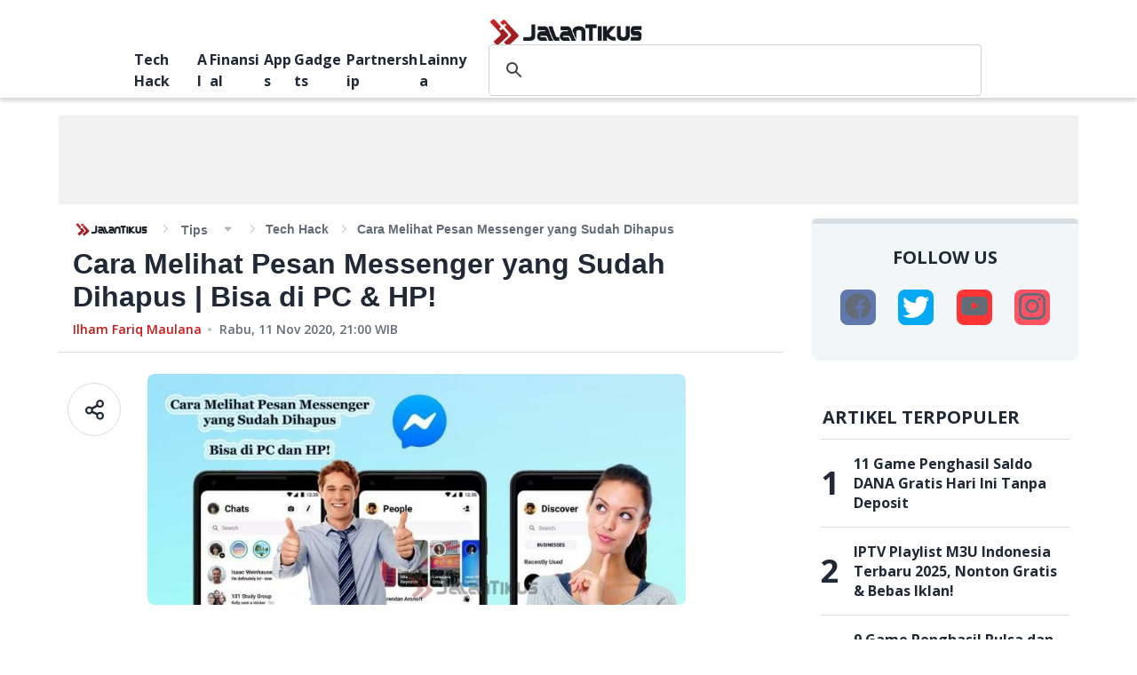

--- FILE ---
content_type: text/html; charset=utf-8
request_url: https://jalantikus.com/tips/cara-melihat-pesan-messenger-sudah-dihapus/
body_size: 14538
content:
<!doctype html><html lang="id"><head><meta charset="utf-8"/><meta name="language" content="Indonesian"/><meta name="viewport" content="width=device-width,initial-scale=1,maximum-scale=1,user-scalable=no,minimum-scale=1"><meta name="geo.region" content="ID-JK"/><meta name="geo.placename" content="Jakarta"/><meta name="google-site-verification" content="Cn_w4FUeEW9fXZdrf3LbYU5mUiLj59PmsFC6jKeP0eI"/><meta name="google-site-verification" content="wgW-epNGIIx_ys2V7OJy6ypAYnoZF1SHZ-gkw2YoWBw"/><meta property="fb:app_id" content="391633060859123"/><meta property="fb:pages" content="387823967920385"/><meta name="dailymotion-domain-verification" content="dmnxibfwg9x7fyuzy"/><meta name="dailymotion-domain-verification" content="dmeehiqbeslxystf2"/><title data-rh="true">Cara Melihat Pesan Messenger yang Sudah Dihapus | JalanTikus</title><meta data-rh="true" name="description" content="Butuh cara melihat pesan messenger yang sudah dihapus atau melihat pesan Facebook yang sudah dihapus lewat HP? Simak artikel ini selengkapnya!"/><meta data-rh="true" name="robots" content="index,follow,noodp,noydir,max-image-preview:large,max-snippet:-1,max-video-preview:-1"/><meta data-rh="true" property="og:site_name" content="JalanTikus"/><meta data-rh="true" property="og:url" content="https://jalantikus.com/tips/cara-melihat-pesan-messenger-sudah-dihapus/"/><meta data-rh="true" property="og:type" content="article"/><meta data-rh="true" property="og:title" content="Cara Melihat Pesan Messenger yang Sudah Dihapus | Bisa di PC &amp; HP!"/><meta data-rh="true" property="og:description" content="Butuh cara melihat pesan messenger yang sudah dihapus atau melihat pesan Facebook yang sudah dihapus lewat HP? Simak artikel ini selengkapnya!"/><meta data-rh="true" property="og:image" content="https://assets.jalantikus.com/assets/cache/769/330/tips/2020/11/04/cara-melihat-pesan-messenger-yang-sudah-dihapus-2a7e2.jpg"/><meta data-rh="true" property="og:image:width" content="600"/><meta data-rh="true" property="og:image:height" content="315"/><meta data-rh="true" name="twitter:card" content="summary_large_image"/><meta data-rh="true" name="twitter:creator" content="jalantikuscom"/><meta data-rh="true" name="twitter:title" content="Cara Melihat Pesan Messenger yang Sudah Dihapus | JalanTikus"/><meta data-rh="true" name="twitter:description" content="Butuh cara melihat pesan messenger yang sudah dihapus atau melihat pesan Facebook yang sudah dihapus lewat HP? Simak artikel ini selengkapnya!"/><link data-rh="true" rel="canonical" href="https://jalantikus.com/tips/cara-melihat-pesan-messenger-sudah-dihapus/"/><link data-rh="true" rel="amphtml" href="https://jalantikus.com/amp/tips/cara-melihat-pesan-messenger-sudah-dihapus/"/><link rel="preconnect" href="https://fonts.gstatic.com/" crossorigin><link rel="dns-prefetch" href="https://fonts.gstatic.com/"><link rel="preconnect" href="https://api.dailymotion.com/" crossorigin><link rel="dns-prefetch" href="https://api.dailymotion.com/"><link rel="preconnect" href="https://cdnjs.cloudflare.com/" crossorigin><link rel="dns-prefetch" href="https://cdnjs.cloudflare.com/"><link rel="preload" href="https://fonts.googleapis.com/css2?family=Open+Sans:wght@400;600;700&family=Roboto:wght@100&display=swap" as="style"><link rel="stylesheet" href="https://fonts.googleapis.com/css2?family=Open+Sans:wght@400;600;700&family=Roboto:wght@100&display=swap"><link rel="shortcut icon" href="/assets/favicon/favicon.ico"><link rel="apple-touch-icon" sizes="57x57" href="/assets/favicon/apple-touch-icon-57x57.png"><link rel="icon" type="image/png" href="/assets/favicon/favicon-192x192.png" sizes="192x192"><link rel="icon" type="image/png" href="/assets/favicon/favicon-160x160.png" sizes="160x160"><link rel="icon" type="image/png" href="/assets/favicon/favicon-96x96.png" sizes="96x96"><link rel="icon" type="image/png" href="/assets/favicon/favicon-16x16.png" sizes="16x16"><link rel="icon" type="image/png" href="/assets/favicon/favicon-32x32.png" sizes="32x32"><link rel="apple-touch-icon" sizes="57x57" href="/assets/favicon/apple-touch-icon-57x57.png"><link rel="apple-touch-icon" sizes="114x114" href="/assets/favicon/apple-touch-icon-114x114.png"><link rel="apple-touch-icon" sizes="72x72" href="/assets/favicon/apple-touch-icon-72x72.png"><link rel="apple-touch-icon" sizes="144x144" href="/assets/favicon/apple-touch-icon-144x144.png"><link rel="apple-touch-icon" sizes="60x60" href="/assets/favicon/apple-touch-icon-60x60.png"><link rel="apple-touch-icon" sizes="120x120" href="/assets/favicon/apple-touch-icon-120x120.png"><link rel="apple-touch-icon" sizes="76x76" href="/assets/favicon/apple-touch-icon-76x76.png"><link rel="apple-touch-icon" sizes="152x152" href="/assets/favicon/apple-touch-icon-152x152.png"><link rel="apple-touch-icon" sizes="180x180" href="/assets/favicon/apple-touch-icon-180x180.png"><link rel="apple-touch-icon" href="/assets/favicon/apple-touch-icon.png"><link rel="manifest" href="/manifest.json"/><meta name="amp-google-client-id-api" content="googleanalytics"><meta name="msapplication-TileColor" content="#b91d47"/><meta name="msapplication-TileImage" content="/assets/favicon/mstile-144x144.png"/><meta name="msapplication-config" content="/assets/favicon/browserconfig.xml"/><meta name="theme-color" content="#1e252c"/><script async src="https://securepubads.g.doubleclick.net/tag/js/gpt.js"></script><script async src="https://pagead2.googlesyndication.com/pagead/js/adsbygoogle.js?client=ca-pub-3376685942337626" crossorigin="anonymous"></script><script type="application/ld+json">{"@type":"WebSite","@id":"https://jalantikus.com/#website","url":"https://jalantikus.com/","name":"JalanTikus.com","description":"Application and Technology News","publisher":{"@id":"https://jalantikus.com/#organization"},"alternateName":"JT", "potentialAction":{"@type":"SearchAction","target":{"@type":"EntryPoint","urlTemplate":"https://jalantikus.com/search/{search_term_string}"},"query-input":"required name=search_term_string"}, "inLanguage":"id-ID"}</script><script type="application/ld+json">{"@type":"Organization","@id":"https://jalantikus.com/#organization","name":"JalanTikus","alternateName":"JT","url":"https://jalantikus.com","logo":{"@type":"ImageObject","inLanguage":"id-ID","@id":"https://jalantikus.com/#/schema/logo/image/","url":"https://jalantikus.com/assets/images/logo.png","contentUrl":"https://jalantikus.com/assets/images/logo.png","width":"296","height":"79", "caption":"JalanTikus"},"image":{"@id":"https://jalantikus.com/#/schema/logo/image/"},"sameAs":["https://www.facebook.com/JalanTikus","https://instagram.com/jalantikusid/","https://plus.google.com/+JalantikusID","https://www.youtube.com/user/JalanTikusOfficial","https://twitter.com/jalantikuscom"]}</script><script>!function(e,t,n,c,o,a,f){e.fbq||(o=e.fbq=function(){o.callMethod?o.callMethod.apply(o,arguments):o.queue.push(arguments)},e._fbq||(e._fbq=o),o.push=o,o.loaded=!0,o.version="2.0",o.queue=[],(a=t.createElement(n)).async=!0,a.src="https://connect.facebook.net/en_US/fbevents.js",(f=t.getElementsByTagName(n)[0]).parentNode.insertBefore(a,f))}(window,document,"script"),fbq("init","696041037718286"),fbq("track","PageView")</script><script>!function(t,h,e,j,s,n){t.hj=t.hj||function(){(t.hj.q=t.hj.q||[]).push(arguments)},t._hjSettings={hjid:1771071,hjsv:6},s=h.getElementsByTagName("head")[0],(n=h.createElement("script")).async=1,n.src="https://static.hotjar.com/c/hotjar-"+t._hjSettings.hjid+".js?sv="+t._hjSettings.hjsv,s.appendChild(n)}(window,document)</script><script type="text/javascript">!function(t,e){t[e]=t[e]||function t(){(t.q=t.q||[]).push(arguments)},t[e].v=t[e].v||2,function(t,n,c,o,i,a){function f(o,i){(o=function(n,c){try{if(c=(n=t.localStorage).getItem("_aQS02NjcyN0JCMzRGODlBNkRFNEU2MkE1MEEtMQ"))return JSON.parse(c).lgk||[];if((n.getItem("v4%61c%31%65iZr0")||"").split(",")[4]>0)return[[e+"-engaged","true"]]}catch(t){}}())&&typeof o.forEach===c&&(i=t[n].pubads())&&o.forEach((function(t){t&&t[0]&&i.setTargeting(t[0],t[1]||"")}))}(a=t[n]=t[n]||{}).cmd=a.cmd||[],typeof a.pubads===c?f():typeof a.cmd.unshift===c?a.cmd.unshift(f):a.cmd.push(f)}(window,"googletag","function")}(window,decodeURI("admira%6c")),function(t,e,n){n=t.createElement(e),t=t.getElementsByTagName(e)[0],n.async=1,n.src="https://tackytrains.com/build/787478325/fd4658427a4544b0f30f0505e80.index.js",t.parentNode.insertBefore(n,t)}(document,"script")</script><script>!function(e,t,a,n,g){e[n]=e[n]||[],e[n].push({"gtm.start":(new Date).getTime(),event:"gtm.js"});var m=t.getElementsByTagName(a)[0],r=t.createElement(a);r.async=!0,r.src="https://www.googletagmanager.com/gtm.js?id=GTM-WVNL8MB",m.parentNode.insertBefore(r,m)}(window,document,"script","dataLayer")</script><script async src="https://securepubads.g.doubleclick.net/tag/js/gpt.js"></script><script type="text/javascript">window.AviviD=window.AviviD||{settings:{},status:{}},AviviD.web_id="jalantikus",AviviD.category_id="20221024000002",AviviD.tracking_platform="likr",function(e,t,a,i,n){e[i]=e[i]||[],e[i].push({"gtm.start":(new Date).getTime(),event:"gtm.js"});var m=t.getElementsByTagName(a)[0],s=t.createElement(a);s.async=!0,s.src="https://www.googletagmanager.com/gtm.js?id=GTM-W9F4QDN&timestamp="+(new Date).getTime(),m.parentNode.insertBefore(s,m)}(window,document,"script","dataLayer"),function(e,t,a,i,n){e[i]=e[i]||[],e[i].push({"gtm.start":(new Date).getTime(),event:"gtm.js"});var m=t.getElementsByTagName(a)[0],s=t.createElement(a);s.async=!0,s.src="https://www.googletagmanager.com/gtm.js?id=GTM-MKB8VFG&timestamp="+(new Date).getTime(),m.parentNode.insertBefore(s,m)}(window,document,"script","dataLayer")</script><link href="/static/css/main.8183d0ab.chunk.css" rel="stylesheet"><link rel="preload" as="image" href="https://assets.jalantikus.com/assets/cache/0/200/tips/2020/11/04/cara-melihat-pesan-messenger-yang-sudah-dihapus-2a7e2.jpg" /><link rel="preload" as="image" href="https://assets.jalantikus.com/assets/cache/769/330/tips/2020/11/04/cara-melihat-pesan-messenger-yang-sudah-dihapus-2a7e2.jpg" /></head><body><noscript><iframe src="https://www.googletagmanager.com/ns.html?id=GTM-WVNL8MB" height="0" width="0" style="display:none;visibility:hidden"></iframe></noscript><script>var article_content=[],jt_content=[],apps_content=[]</script><noscript>You need to enable JavaScript to run this app.</noscript><div id="root"><div class="ad_wrapper homepage mobile" style="min-width:300px;min-height:31px;display:flex;justify-content:center;align-items:center"><div id="JT_320x100_top"></div></div><header></header><main class="main-container main-container__article-page" id="articlepage"><div class="container-full-width"><div class="ad_wrapper homepage desktop" style="min-height:100px"><div id="JT_970x90_top"></div></div><div class="ad_wrapper homepage mobile" style="min-height:100px"><div id="JT_320x100"></div></div></div><div class="container-divided container-divided__article-page"><section class="container-divided_section" style="min-height:100vh"><div class="article-top-info__wrapper"><div class="breadcrumbs-wrapper" style="font-family:Helvetica"><div class="breadcrumbs-logo_wrapper"><a href="/"><img src="/6a435a2337e0b3c935361ece3f844a1d.png" alt="logo"/></a></div><ul class="breadcrumbs category-small" itemscope="" itemType="http://schema.org/BreadcrumbList"><div><li class="breadcrumb-with-dropdown" itemProp="itemListElement" itemscope="" itemType="http://schema.org/ListItem"><a itemProp="item" href="/tips/"><span itemProp="name">Tips</span></a><span class="breadcrumb-with-dropdown_arrow " itemProp="name"></span><meta itemProp="position" content="1"/></li></div><li class="breadcrumb-current" itemProp="itemListElement" itemscope="" itemType="http://schema.org/ListItem"><a href="/tags/tech-hack/" style="text-transform:capitalize" itemProp="item"><span itemProp="name">Tech Hack</span></a><meta itemProp="position" content="2"/></li><li class="breadcrumb-current" itemProp="itemListElement" itemscope="" itemType="http://schema.org/ListItem"><span itemProp="name">Cara Melihat Pesan Messenger yang Sudah Dihapus</span><meta itemProp="position" content="3"/></li></ul></div><h1 class="article-top-info__title" style="font-family:Helvetica;font-size:32px;font-weight:700;line-height:normal;color:#212936;margin-bottom:8px">Cara Melihat Pesan Messenger yang Sudah Dihapus | Bisa di PC &amp; HP!</h1><div class="post-info__wrapper publish-time-text"><a href="https://jalantikus.com/author/Ilhamfariq/" style="color:#ce1818;cursor:pointer;font-size:14px;text-transform:capitalize" class="post-info__category-link">Ilham Fariq Maulana</a><p class="post-info__publish-date" style="color:#636c77;margin-left:20px;position:relative;font-size:14px"><time dateTime="1605128400000">Rabu, 11 Nov 2020, 21:00</time> WIB</p></div></div><div class="share-social__container"><div class="share-social__title">Share</div><div class="share-social__social-wrapper"><a href="https://www.facebook.com/sharer/sharer.php?u=https://jalantikus.com/tips/cara-melihat-pesan-messenger-sudah-dihapus/" class="share-social__social-item"><span class="icon-social-fb default"></span></a><a href="https://twitter.com/intent/tweet?url=https://jalantikus.com/tips/cara-melihat-pesan-messenger-sudah-dihapus/&amp;text=Cara%20Melihat%20Pesan%20Messenger%20yang%20Sudah%20Dihapus%20%7C%20Bisa%20di%20PC%20&amp;%20HP!" class="share-social__social-item"><span class="icon-social-twitter"></span></a><a href="https://api.whatsapp.com/send?text=Cara%20Melihat%20Pesan%20Messenger%20yang%20Sudah%20Dihapus%20%7C%20Bisa%20di%20PC%20&amp;%20HP! https://jalantikus.com/tips/cara-melihat-pesan-messenger-sudah-dihapus/" class="share-social__social-item"><span class="icon-social-whatsapp"></span></a><a href="line://msg/text/Cara%20Melihat%20Pesan%20Messenger%20yang%20Sudah%20Dihapus%20%7C%20Bisa%20di%20PC%20&amp;%20HP! https://jalantikus.com/tips/cara-melihat-pesan-messenger-sudah-dihapus/" class="share-social__social-item"><span class="icon-social-line"></span></a><span href="#" class="share-social__social-item"><span class="icon-social-url"></span></span></div></div><div class="article-main-content__wrapper article-content" id="cara-melihat-pesan-messenger-sudah-dihapus"><div class="article-main-content__padding"><div class="share-desk__container"><div class="share-desk__icon"><img src="/4abc51118abc0dd14d17042283923097.svg" alt=""/></div><div class="share-desk__social-outer-wrapper"><div class="share-desk__social-wrapper"><a href="https://www.facebook.com/sharer/sharer.php?u=https://jalantikus.com/tips/cara-melihat-pesan-messenger-sudah-dihapus/" target="_blank" class="share-desk__social-item" rel="noreferrer"><span class="icon-social-fb default"></span></a><a href="https://twitter.com/intent/tweet?url=https://jalantikus.com/tips/cara-melihat-pesan-messenger-sudah-dihapus/&amp;text=Cara%20Melihat%20Pesan%20Messenger%20yang%20Sudah%20Dihapus%20%7C%20Bisa%20di%20PC%20&amp;%20HP!" target="_blank" class="share-desk__social-item" rel="noreferrer"><span class="icon-social-twitter"></span></a><a href="https://api.whatsapp.com/send?text=Cara%20Melihat%20Pesan%20Messenger%20yang%20Sudah%20Dihapus%20%7C%20Bisa%20di%20PC%20&amp;%20HP! https://jalantikus.com/tips/cara-melihat-pesan-messenger-sudah-dihapus/" target="_blank" class="share-desk__social-item" rel="noreferrer"><span class="icon-social-whatsapp"></span></a><a href="line://msg/text/Cara%20Melihat%20Pesan%20Messenger%20yang%20Sudah%20Dihapus%20%7C%20Bisa%20di%20PC%20&amp;%20HP! https://jalantikus.com/tips/cara-melihat-pesan-messenger-sudah-dihapus/" target="_blank" class="share-desk__social-item" rel="noreferrer"><span class="icon-social-line"></span></a><span class="share-desk__social-item"><span class="icon-social-url"></span></span></div></div></div><div class="article-main-content__banner" style="border-radius:8px"><span class=" lazy-load-image-background blur" style="background-image:;background-size:;display:inline-block;height:150px"><span class="" style="display:inline-block;max-width:100%;margin-bottom:32px;border-radius:8px;height:150px"><img src="[data-uri]" alt="Default"/></span></span></div><div style="font-family:Helvetica" class="article-main-content__inner"><p>Mendadak butuh <strong>cara mengembalikan pesan Messenger yang sudah dihapus</strong> lantaran ada informasi penting yang terdapat di dalamnya?</p>
<p>Tentunya pasti akan bikin panik kalau kamu suatu pesan yang penting tiba-tiba terhapus dari penyimpan dan nggak bisa dikembalikan padahal pesan itu sangat penting bagimu.</p>
									<div class="belowFirstParagraph ad-300-container page-1"></div>
									<div class="belowFirstParagraph ad-320-container page-1"></div>
									<div class="belowFirstParagraph ad-728-container desktop page-1"></div>
								
<p>Kalau kamu butuh <strong>cara melihat pesan Facebook yang sudah dihapus lewat HP</strong> atau <strong>cara mengembalikan obrolan di Facebook yang telah dihapus</strong>. Cara semudah <a href="https://jalantikus.com/tips/cara-mengatasi-tidak-bisa-masuk-akun-facebook" data-href="https://jalantikus.com/tips/cara-mengatasi-tidak-bisa-masuk-akun-facebook" class="link-internal" target="_blank">mengatasi tidak bisa masuk ke akun Facebook</a> loh.</p>
<p>Berikut ini Jaka sudah merangkum dengan lengkap <strong>cara melihat <em>Messenger</em> orang lain yang sudah dihapus</strong> atau <strong>cara melihat pesan messenger yang sudah dihapus</strong>.</p>
<p> </p><div class="beforeDaftarIsi ad-300-container desktop"></div>&#13;
 <div class="beforeDaftarIsi ad-320-container desktop"></div>&#13;
 <div class="beforeDaftarIsi ad-728-container desktop"></div>&#13;
 <div class="beforeDaftarIsi ad-300-container mobile"></div>&#13;
 <div class="beforeDaftarIsi ad-320-container mobile"></div>&#13;
 <div id="initGlia"></div>&#13;
 <div id="" class="addon daftar-isi ">&#13;
 <div class="title">&#13;
 DAFTAR ISI </div>&#13;
 <div class="daftar-isi-content">&#13;
 <ul><li class="level-1"><div class="li-wrapper">&#13;
 <a href="#Cara_Mengembalikan_Pesan_Messenger_yang_Terhapus_Permanen" data-id="fcd62193a8673e7019e583a9d2dfbf97">Cara Mengembalikan Pesan Messenger yang Terhapus Permanen
</a>&#13;
 <ul><li class="level-2"><div class="li-wrapper">&#13;
 <a href="#Cara_Melihat_Messenger_Orang_Lain_yang_Sudah_Dihapus" data-id="c9833ab7724160c4681f22a2a969c5ab">Cara Melihat Messenger Orang Lain yang Sudah Dihapus
</a>&#13;
 </div></li>&#13;
 <li class="level-2"><div class="li-wrapper">&#13;
 <a href="#Cara_Melihat_Pesan_Facebook_yang_Sudah_Dihapus_Lewat_HP" data-id="8275dfb0d5a18bceb15efb2ad6ac2592">Cara Melihat Pesan Facebook yang Sudah Dihapus Lewat HP
</a>&#13;
 </div></li>&#13;
 <li class="level-2"><div class="li-wrapper">&#13;
 <a href="#Tentang_Facebook_Messenger" data-id="4e20bd6a6095bffd855547a01705bd9a">Tentang Facebook Messenger
</a>&#13;
 </div></li>&#13;
 </ul></div></li>&#13;
 </ul></div>&#13;
 </div>&#13;
 <div class="belowDaftarIsi ad-300-container desktop"></div>&#13;
 <div class="belowDaftarIsi ad-320-container desktop"></div>&#13;
 <div class="belowDaftarIsi ad-728-container desktop"></div>&#13;
 <div class="belowDaftarIsi ad-300-container mobile"></div>&#13;
 <div class="belowDaftarIsi ad-320-container mobile"></div>&#13;
 
<h2 id="fcd62193a8673e7019e583a9d2dfbf97">Cara Mengembalikan Pesan Messenger yang Terhapus Permanen
</h2>
<p>Kalau kamu tengah mencari <strong>cara mengembalikan pesan WhatsApp yang terhapus</strong>, kamu bisa cek ke dalam artikel berikut ini, geng:</p>
									<div class="betweenParagraphFirst ad-300-container page-1 position-1" style="background: none;"></div>
									<div class="betweenParagraphFirst ad-320-container page-1 position-1" style="background: none;"></div>
									<div class="betweenParagraphFirst ad-728-container desktop page-1 position-1" style="background: none;"></div>
								
<div id="" class="addon addon-article ">&#13;
 <div class="addon-image-container">&#13;
 <div class="article-images" style="width: 80px; height: 80px;"><div class="article-images"><picture><source type="image/webp" data-srcset="https://assets.jalantikus.com/assets/cache/80/80/tips/2020/09/02/cara-mengembalikan-foto-yang-terhapus-di-whatsapp-edb0c.jpg.webp"></source><img width="80" height="80" class="lazyload" data-src="https://assets.jalantikus.com/assets/cache/80/80/tips/2020/09/02/cara-mengembalikan-foto-yang-terhapus-di-whatsapp-edb0c.jpg" alt="Cara Mengembalikan Foto Yang Terhapus Di Whatsapp Edb0c" src="https://assets.jalantikus.com/assets/cache/80/80/tips/2020/09/02/cara-mengembalikan-foto-yang-terhapus-di-whatsapp-edb0c.jpg" /></picture></div></div>&#13;
 </div>&#13;
 <div class="addon-details-container">&#13;
 <div class="title-container">&#13;
 <span class="title color brightred">&#13;
 Cara Mengembalikan Foto/File Whatsapp Yang Terhapus Dengan Mudah <a target="_blank" href="/tips/mengembalikan-file-whatsapp-terhapus/" class="link-overlay"></a>&#13;
 </span>&#13;
 <div class="subtitle">&#13;
 Jangan khawatir bila file dan foto di WhatsApp kamu terhapus. Jaka punya cara mudah mengembalikan file whatsapp yang terhapus di HP Android (Update 2023) </div>&#13;
 </div>&#13;
 <div class="button button-blue">&#13;
 LIHAT ARTIKEL&#13;
 <a target="_blank" href="/tips/mengembalikan-file-whatsapp-terhapus/" class="link-overlay"></a>&#13;
 </div>&#13;
 </div>&#13;
</div>
<p>Selain dari WhatsApp dan LINE, masih ada warganet yang memanfaatkan fitur messenger di Facebook untuk mengirimkan sebuah pesan.</p>
<p>Namun, apakah <strong>cara melihat pesan Messenger yang sudah dihapus</strong> sama seperti cara melihat chat WhatsApp yang sudah terhapus? Berikut ini Jaka sudah merangkum dengan lengkap <strong>cara melihat Messenger orang lain yang sudah dihapus</strong>.</p>
<h3 id="c9833ab7724160c4681f22a2a969c5ab">Cara Melihat Messenger Orang Lain yang Sudah Dihapus
</h3>
<p>Kalau kamu ingin mencari tahu cara mengembalikan pesan Facebook yang terhapus. Sayangnya, hal itu nggak selalu memungkinkan. Setelah obrolan Facebook sepenuhnya dihapus tidak dapat dipulihkan.</p>
<p>Namun, jika kamu pernah mengarsipkan obrolan tersebut sebelum menghapusnya. Maka Jaka punya kabar baik untuk kamu.</p>
									<div class="betweenParagraphNew ad-300-container desktop page-1 position-2" style="background: none;"></div>
									<div class="betweenParagraphNew ad-320-container desktop page-1 position-2" style="background: none;"></div>
									<div class="betweenParagraphNew ad-728-container desktop page-1 position-2" style="background: none;"></div>
									<div class="betweenParagraphNew ad-300-container mobile page-1 position-2" style="background: none;"></div>
									<div class="betweenParagraphNew ad-320-container mobile page-1 position-2" style="background: none;"></div>
									<div class="betweenParagraphNew ad-728-container mobile page-1 position-2" style="background: none;"></div>
								
<p>Cara melihat pesan di Messenger yang sudah dihapus yang pernah diarsipkan dapat dengan mudah dilakukan jika kamu mengikuti langkah-langkah sederhana di bawah ini:</p>
<ol><li><div class="li-wrapper">Buka Facebook Messenger.</div></li>
</ol><div class="article-images" style="width: 560px; height: 279px;"><div class="article-images"><picture><source type="image/webp" data-srcset="https://assets.jalantikus.com/assets/cache/560/279/userfiles/2020/11/04/cara-mengembalikan-pesan-messenger-yang-terhapus-permanen-bed69.jpg.webp"></source><img src="https://assets.jalantikus.com/assets/cache/560/279/userfiles/2020/11/04/cara-mengembalikan-pesan-messenger-yang-terhapus-permanen-bed69.jpg" alt="Cara Mengembalikan Pesan Messenger Yang Terhapus Permanen Bed69" data-src="https://assets.jalantikus.com/assets/cache/560/279/userfiles/2020/11/04/cara-mengembalikan-pesan-messenger-yang-terhapus-permanen-bed69.jpg" /></picture></div></div>
<ol start="2"><li><div class="li-wrapper">Tampilkan semua obrolan. Klik "See all in Messenger".</div></li>
</ol><div class="article-images" style="width: 560px; height: 279px;"><div class="article-images"><picture><source type="image/webp" data-srcset="https://assets.jalantikus.com/assets/cache/560/279/userfiles/2020/11/04/cara-melihat-messenger-orang-lain-yang-sudah-dihapus-a1301.jpg.webp"></source><img src="https://assets.jalantikus.com/assets/cache/560/279/userfiles/2020/11/04/cara-melihat-messenger-orang-lain-yang-sudah-dihapus-a1301.jpg" alt="Cara Melihat Messenger Orang Lain Yang Sudah Dihapus A1301" data-src="https://assets.jalantikus.com/assets/cache/560/279/userfiles/2020/11/04/cara-melihat-messenger-orang-lain-yang-sudah-dihapus-a1301.jpg" /></picture></div></div>
<ol start="3"><li><div class="li-wrapper">Tampilkan obrolan yang diarsipkan. Klik simbol gear di pojok kiri dan pilih "Archived threads".</div></li>
</ol><div class="article-images" style="width: 560px; height: 279px;"><div class="article-images"><picture><source type="image/webp" data-srcset="https://assets.jalantikus.com/assets/cache/560/279/userfiles/2020/11/04/cara-mengembalikan-pesan-messenger-yang-terhapus-permanen-lewat-hp-3ef99.jpg.webp"></source><img src="https://assets.jalantikus.com/assets/cache/560/279/userfiles/2020/11/04/cara-mengembalikan-pesan-messenger-yang-terhapus-permanen-lewat-hp-3ef99.jpg" alt="Cara Mengembalikan Pesan Messenger Yang Terhapus Permanen Lewat Hp 3ef99" data-src="https://assets.jalantikus.com/assets/cache/560/279/userfiles/2020/11/04/cara-mengembalikan-pesan-messenger-yang-terhapus-permanen-lewat-hp-3ef99.jpg" /></picture></div></div>
<ol start="4"><li><div class="li-wrapper">Sekarang kamu bisa melihat daftar dengan semua obrolan Facebook yang kamu asrsipkan. Kamu dapat membaca semua pesan yang belum kamu hapus dan melanjutkan obrolan itu dengan lawan bicara.</div></li>
</ol><h3 id="8275dfb0d5a18bceb15efb2ad6ac2592">Cara Melihat Pesan Facebook yang Sudah Dihapus Lewat HP
</h3>
<p>Apakah HP kamu secara nggak sengaja terformat atau menghapus seluruh data di penyimpanan internal perangkat <em>smartphone</em> milikmu.</p>
<p>Termasuk di antaranya chat di Facebook Messenger yang padahal berisi pesan-pesan penting dengan teman, rekan, hingga klien?</p>
<p>Caranya kamu perlu menggunakan aplikasi pihak ketiga yakni ES Explorer, kamu bisa mendapatkan aplikasi ini melalui tautan berikut ini, geng:</p>
<div id="" class="addon addon-apps ">&#13;
 <div class="addon-image-container">&#13;
 <div class="article-images" style="width: 55px; height: 55px;"><div class="article-images"><picture><source type="image/webp" data-srcset="https://assets.jalantikus.com/assets/cache/55/55/apps/2020/11/10/es-file-explorer-e3481.png.webp"></source><img width="55" height="55" class="lazyload" data-src="https://assets.jalantikus.com/assets/cache/55/55/apps/2020/11/10/es-file-explorer-e3481.png" alt="Es File Explorer E3481" src="https://assets.jalantikus.com/assets/cache/55/55/apps/2020/11/10/es-file-explorer-e3481.png" /></picture></div></div>&#13;
 </div>&#13;
 <div class="addon-details-container">&#13;
 <div class="title-container">&#13;
 <span class="title">&#13;
 ES File Manager | File Explorer <a target="_blank" href="/apps/es-file-manager/" class="link-overlay"></a>&#13;
 </span>&#13;
 <span class="version">&#13;
 1.3 </span>&#13;
 </div>&#13;
 <div class="category-container">&#13;
 <span class="app-category os-category os-android icon-android">&#13;
 <span>Apps</span>&#13;
 <a target="_blank" href="/apps/?platform=android/" class="link-overlay"></a>&#13;
 </span>&#13;
 <span class="app-category">&#13;
 <span>Utilities</span>&#13;
 <a target="_blank" href="/apps/browse/category/utilities/" class="link-overlay"></a>&#13;
 </span>&#13;
 <span class="app-category">&#13;
 GreenSoft Infotech </span>&#13;
 </div>&#13;
 <div class="button button-blue">&#13;
 DOWNLOAD&#13;
 <a target="_blank" href="/apps/es-file-manager/" class="link-overlay"></a>&#13;
 </div>&#13;
 </div>&#13;
 </div>
<p>Berikut ini Jaka sudah merangkum sejumlah cara untuk melihat pesan Facebook yang telah dihapus lewat HP Android kamu, geng. Pastikan kamu belum <a href="https://jalantikus.com/tips/cara-menonaktifkan-messenger" data-href="https://jalantikus.com/tips/cara-menonaktifkan-messenger" class="link-internal" target="_blank">menonaktfikan Facebook Messenger</a> milikmu terlebih dulu, ya!</p>
<ol><li><div class="li-wrapper">Buka Aplikasi ES File Explorer. Pertama, buka penyimpanan/ kartu SD. Kamu akan menemukan folder Android yang menampung semua data aplikasi terkait.</div></li>
</ol><div class="article-images" style="width: 331px; height: 560px;"><div class="article-images"><picture><source type="image/webp" data-srcset="https://assets.jalantikus.com/assets/cache/331/560/userfiles/2020/11/04/cara-melihat-pesan-facebook-yang-sudah-dihapus-lewat-hp-e64e1.jpg.webp"></source><img src="https://assets.jalantikus.com/assets/cache/331/560/userfiles/2020/11/04/cara-melihat-pesan-facebook-yang-sudah-dihapus-lewat-hp-e64e1.jpg" alt="Cara Melihat Pesan Facebook Yang Sudah Dihapus Lewat Hp E64e1" data-src="https://assets.jalantikus.com/assets/cache/331/560/userfiles/2020/11/04/cara-melihat-pesan-facebook-yang-sudah-dihapus-lewat-hp-e64e1.jpg" /></picture></div></div>
<ol start="2"><li><div class="li-wrapper">Di bawah folder Data kamu akan menemukan folder yang terkait dengan semua aplikasi. Kamu akan menemukan folder "com.facebook.orca", milik Facebook Messenger, lalu ketuk itu.</div></li>
</ol><div class="article-images" style="width: 334px; height: 560px;"><div class="article-images"><picture><source type="image/webp" data-srcset="https://assets.jalantikus.com/assets/cache/334/560/userfiles/2020/11/04/cara-melihat-inbox-yang-sudah-dihapus-26ce1.jpg.webp"></source><img src="https://assets.jalantikus.com/assets/cache/334/560/userfiles/2020/11/04/cara-melihat-inbox-yang-sudah-dihapus-26ce1.jpg" alt="Cara Melihat Inbox Yang Sudah Dihapus 26ce1" data-src="https://assets.jalantikus.com/assets/cache/334/560/userfiles/2020/11/04/cara-melihat-inbox-yang-sudah-dihapus-26ce1.jpg" /></picture></div></div>
<ol start="3"><li><div class="li-wrapper">Sekarang ketuk folder Cache, di mana kamu akan menemukan "fb_temp". Folder ini memiliki semua file cadangan terkait yang disimpan secara otomatis oleh Facebook Messenger.</div></li>
</ol><div class="article-images" style="width: 336px; height: 560px;"><div class="article-images"><picture><source type="image/webp" data-srcset="https://assets.jalantikus.com/assets/cache/336/560/userfiles/2020/11/04/cara-mengembalikan-obrolan-di-facebook-yg-telah-dihapus-9f988.jpg.webp"></source><img src="https://assets.jalantikus.com/assets/cache/336/560/userfiles/2020/11/04/cara-mengembalikan-obrolan-di-facebook-yg-telah-dihapus-9f988.jpg" alt="Cara Mengembalikan Obrolan Di Facebook Yg Telah Dihapus 9f988" data-src="https://assets.jalantikus.com/assets/cache/336/560/userfiles/2020/11/04/cara-mengembalikan-obrolan-di-facebook-yg-telah-dihapus-9f988.jpg" /></picture></div></div>
<ol start="4"><li><div class="li-wrapper"><p>Cara lain untuk menemukan file yang sama adalah dengan mengakses memori HP milik kamu dari PC atau laptop.</p></div></li>
<li><div class="li-wrapper"><p>Cukup hubungkan HP kamu ke komputer menggunakan USB. Ikuti prosedur yang sama dan akses folder fb_temp.</p></div></li>
</ol><h3 id="4e20bd6a6095bffd855547a01705bd9a">Tentang Facebook Messenger
</h3>
<p><strong>Messenger</strong> merupakan salah satu layanan yang dihadirkan oleh Facebook. Aplikasi ini menawarkan <a href="https://jalantikus.com/tips/aplikasi-chatting-alternatif-whatsapp" data-href="https://jalantikus.com/tips/aplikasi-chatting-alternatif-whatsapp" class="link-internal" target="_blank">aplikasi chatting, telepon, dan juga video call</a>.</p>
<p>Meskipun merupakan produk milik Facebook, tapi kita bisa login tanpa akun Facebook pada aplikasi messenger satu ini, geng.</p>
<p>Untuk kamu yang sudah <a href="https://jalantikus.com/tips/cara-menghapus-akun-facebook" data-href="https://jalantikus.com/tips/cara-menghapus-akun-facebook" class="link-internal" target="_blank">menghapus akun Facebook</a> dan ingin mencoba mengembalikan akun Facebook tersebut.</p>
<p>Kamu juga bisa mencoba tips dari Jaka ini. Cek selengkapnya <strong>cara mengembalikan akun Facebook yang hilang</strong> pada artikel berikut ini:</p>
<div id="" class="addon addon-article ">&#13;
 <div class="addon-image-container">&#13;
 <div class="article-images" style="width: 80px; height: 80px;"><div class="article-images"><picture><source type="image/webp" data-srcset="https://assets.jalantikus.com/assets/cache/80/80/tips/2024/10/11/cara-mencari-akun-facebook-yang-hilang-2cd2c.jpg.webp"></source><img width="80" height="80" class="lazyload" data-src="https://assets.jalantikus.com/assets/cache/80/80/tips/2024/10/11/cara-mencari-akun-facebook-yang-hilang-2cd2c.jpg" alt="Cara Mencari Akun Facebook Yang Hilang 2cd2c" src="https://assets.jalantikus.com/assets/cache/80/80/tips/2024/10/11/cara-mencari-akun-facebook-yang-hilang-2cd2c.jpg" /></picture></div></div>&#13;
 </div>&#13;
 <div class="addon-details-container">&#13;
 <div class="title-container">&#13;
 <span class="title color brightred">&#13;
 Jangan Panik! Ini 3 Cara Mengembalikan Akun Facebook Yang Hilang <a target="_blank" href="/tips/cara-mencari-akun-facebook-hilang/" class="link-overlay"></a>&#13;
 </span>&#13;
 <div class="subtitle">&#13;
 Nggak bisa masuk FB karena lupa password, email, atau diretas? Jangan panik! Ikuti 7 cara mencari akun Facebook yang hilang ini, dijamin ampuh &amp; mudah. </div>&#13;
 </div>&#13;
 <div class="button button-blue">&#13;
 LIHAT ARTIKEL&#13;
 <a target="_blank" href="/tips/cara-mencari-akun-facebook-hilang/" class="link-overlay"></a>&#13;
 </div>&#13;
 </div>&#13;
</div>
<h3>Akhir Kata</h3>
<p>Itu tadi sejumlah penjelasan cara mengembalikan pesan messenger yang terhapus atau cara melihat pesan messenger yang sudah dihapus.</p>
<p>Untuk diperhatikan, cara ini bisa dilakukan apabila ada file penyimpanan dari riwayat pesan dari messenger di perangkat <em>smartphone</em> atau akun Facebook milik kamu, geng.</p>
<p>Kamu juga bisa coba untuk <a href="https://jalantikus.com/tips/cara-aktifkan-mode-gratis-facebook" data-href="https://jalantikus.com/tips/cara-aktifkan-mode-gratis-facebook" class="link-internal" target="_blank">aktifkan Facebook Lite gratis</a>, tetapi perlu diingat kalau Facebook Lite gratis ini hanya untuk sejumlah operator seluler saja, ya.</p>
<p>Adakah hal lain tentang Facebook yang ingin kamu tanyakan dari JalanTikus? Tinggalkan pesanmu dalam kolom komentar, ya.</p>
<p><em>Baca juga artikel seputar <a href="https://jalantikus.com/search/apps/?q=games?utm_source=Footer&amp;utm_medium=Link&amp;utm_campaign=BacaJugaJT" data-href="https://jalantikus.com/search/apps/?q=games?utm_source=Footer&amp;utm_medium=Link&amp;utm_campaign=BacaJugaJT" class="link-internal" target="_blank"><strong>Tech Hack</strong></a> atau artikel menarik lainnya dari <a href="https://jalantikus.com/user/ilhamfariq?utm_source=Footer&amp;utm_medium=Link&amp;utm_campaign=RekomenWriter" data-href="https://jalantikus.com/user/ilhamfariq?utm_source=Footer&amp;utm_medium=Link&amp;utm_campaign=RekomenWriter" class="link-internal" target="_blank"><strong>Ilham Fariq Maulana</strong></a></em></p>
<p> </p><div class="beforeRecommended ad-300-container desktop"></div>&#13;
 <div class="beforeRecommended ad-320-container desktop"></div>&#13;
 <div class="beforeRecommended ad-728-container desktop"></div>&#13;
 <div class="beforeRecommended ad-300-container mobile"></div>&#13;
 <div class="beforeRecommended ad-320-container mobile"></div>&#13;
<div class="related-article news-content">&#13;
 <div class="news-title color">&#13;
 <span>&#13;
 <span class="color brightred">ARTIKEL</span>&#13;
 <span class="color black">TERKAIT</span>&#13;
 </span>&#13;
 </div>&#13;
 <div class="news-container">&#13;
 <div class="news-item">&#13;
 <div class="news-image aplikasi-cheat-game-android-tanpa-root">&#13;
 <div class="article-images" style="width: 184px; height: 94px;"><div class="article-images"><picture><source type="image/webp" data-srcset="https://assets.jalantikus.com/assets/cache/184/94/tips/2024/09/11/aplikasi-cheat-game-android-f313c.jpg.webp"></source><img data-src="https://assets.jalantikus.com/assets/cache/184/94/tips/2024/09/11/aplikasi-cheat-game-android-f313c.jpg" width="184" height="94" class="lazyload" alt="Aplikasi Cheat Game Android F313c" src="https://assets.jalantikus.com/assets/cache/184/94/tips/2024/09/11/aplikasi-cheat-game-android-f313c.jpg" /></picture></div></div>&#13;
 </div>&#13;
 <div class="news-detail">&#13;
 <span class="title color black trs-2">7 Aplikasi Cheat Game Android Terbaik, Tanpa Root!</span>&#13;
 </div>&#13;
 <a id="artikel-terkait" href="/tips/aplikasi-cheat-game-android-tanpa-root/" target="_self" class="link-overlay"></a>&#13;
 </div>&#13;
 <div class="news-item">&#13;
 <div class="news-image cara-menggunakan-game-guardian">&#13;
 <div class="article-images" style="width: 184px; height: 94px;"><div class="article-images"><picture><source type="image/webp" data-srcset="https://assets.jalantikus.com/assets/cache/184/94/tips/2020/09/14/cara-download-menggunakan-game-guardian-no-root-cheat-game-android-terbaik-0cf67.jpg.webp"></source><img data-src="https://assets.jalantikus.com/assets/cache/184/94/tips/2020/09/14/cara-download-menggunakan-game-guardian-no-root-cheat-game-android-terbaik-0cf67.jpg" width="184" height="94" class="lazyload" alt="Cara Download Menggunakan Game Guardian No Root Cheat Game Android Terbaik 0cf67" src="https://assets.jalantikus.com/assets/cache/184/94/tips/2020/09/14/cara-download-menggunakan-game-guardian-no-root-cheat-game-android-terbaik-0cf67.jpg" /></picture></div></div>&#13;
 </div>&#13;
 <div class="news-detail">&#13;
 <span class="title color black trs-2">Cara Download &amp; Menggunakan Game Guardian, Mudah dan Tanpa Root!</span>&#13;
 </div>&#13;
 <a id="artikel-terkait" href="/tips/cara-menggunakan-game-guardian/" target="_self" class="link-overlay"></a>&#13;
 </div>&#13;
 <div class="news-item">&#13;
 <div class="news-image aplikasi-download-game">&#13;
 <div class="article-images" style="width: 184px; height: 94px;"><div class="article-images"><picture><source type="image/webp" data-srcset="https://assets.jalantikus.com/assets/cache/184/94/tips/2020/06/03/download-permainan-d50b2.jpg.webp"></source><img data-src="https://assets.jalantikus.com/assets/cache/184/94/tips/2020/06/03/download-permainan-d50b2.jpg" width="184" height="94" class="lazyload" alt="Download Permainan D50b2" src="https://assets.jalantikus.com/assets/cache/184/94/tips/2020/06/03/download-permainan-d50b2.jpg" /></picture></div></div>&#13;
 </div>&#13;
 <div class="news-detail">&#13;
 <span class="title color black trs-2">10 Aplikasi Download Permainan Android Terbaik 2021 | Koleksinya Lengkap!</span>&#13;
 </div>&#13;
 <a id="artikel-terkait" href="/tips/aplikasi-download-game/" target="_self" class="link-overlay"></a>&#13;
 </div>&#13;
 <div class="news-item">&#13;
 <div class="news-image game-tidak-akan-bikin-bosan">&#13;
 <div class="article-images" style="width: 184px; height: 94px;"><div class="article-images"><picture><source type="image/webp" data-srcset="https://assets.jalantikus.com/assets/cache/184/94/tips/2019/07/26/game-yang-tidak-membosankan-banner-e27ab.jpg.webp"></source><img data-src="https://assets.jalantikus.com/assets/cache/184/94/tips/2019/07/26/game-yang-tidak-membosankan-banner-e27ab.jpg" width="184" height="94" class="lazyload" alt="Game Yang Tidak Membosankan Banner E27ab" src="https://assets.jalantikus.com/assets/cache/184/94/tips/2019/07/26/game-yang-tidak-membosankan-banner-e27ab.jpg" /></picture></div></div>&#13;
 </div>&#13;
 <div class="news-detail">&#13;
 <span class="title color black trs-2">10 Game Android yang Tidak Membosankan 2020, Sampai Lupa Waktu!</span>&#13;
 </div>&#13;
 <a id="artikel-terkait" href="/tips/game-tidak-akan-bikin-bosan/" target="_self" class="link-overlay"></a>&#13;
 </div>&#13;
 <div class="news-item">&#13;
 <div class="news-image aplikasi-live-streaming-game-android">&#13;
 <div class="article-images" style="width: 184px; height: 94px;"><div class="article-images"><picture><source type="image/webp" data-srcset="https://assets.jalantikus.com/assets/cache/184/94/gadgets/2020/09/24/aplikasi-live-streaming-game-73976.jpg.webp"></source><img data-src="https://assets.jalantikus.com/assets/cache/184/94/gadgets/2020/09/24/aplikasi-live-streaming-game-73976.jpg" width="184" height="94" class="lazyload" alt="Aplikasi Live Streaming Game 73976" src="https://assets.jalantikus.com/assets/cache/184/94/gadgets/2020/09/24/aplikasi-live-streaming-game-73976.jpg" /></picture></div></div>&#13;
 </div>&#13;
 <div class="news-detail">&#13;
 <span class="title color black trs-2">10 Aplikasi Live Streaming Game Terbaik 2022, Jalan Terbaik Jadi Streamer Beken!</span>&#13;
 </div>&#13;
 <a id="artikel-terkait" href="/gaming/aplikasi-live-streaming-game-android/" target="_self" class="link-overlay"></a>&#13;
 </div>&#13;
 <div class="clear"></div>&#13;
 </div>&#13;
</div>&#13;
 <div class="belowRecommended ad-300-container desktop"></div>&#13;
 <div class="belowRecommended ad-320-container desktop"></div>&#13;
 <div class="belowRecommended ad-728-container desktop"></div>&#13;
 <div class="belowRecommended ad-300-container mobile"></div>&#13;
 <div class="belowRecommended ad-320-container mobile"></div>&#13;<div class="jurus-boosting-warbyasah" style="height: 0px; overflow: hidden;"></div></div><div class="article-main-content__tags-banner"><div class="ad_wrapper desktop"><div id="JT_728x90_below_relatedTags"></div></div></div><div class="ad_wrapper desktop homepage"><div id="JT_under_article"></div></div></div><div class="article-main-content__soc-and-banner"><div class="share-social__container"><div class="share-social__title">Share</div><div class="share-social__social-wrapper"><a href="https://www.facebook.com/sharer/sharer.php?u=https://jalantikus.com/tips/cara-melihat-pesan-messenger-sudah-dihapus/" class="share-social__social-item"><span class="icon-social-fb default"></span></a><a href="https://twitter.com/intent/tweet?url=https://jalantikus.com/tips/cara-melihat-pesan-messenger-sudah-dihapus/&amp;text=Cara%20Melihat%20Pesan%20Messenger%20yang%20Sudah%20Dihapus%20%7C%20Bisa%20di%20PC%20&amp;%20HP!" class="share-social__social-item"><span class="icon-social-twitter"></span></a><a href="https://api.whatsapp.com/send?text=Cara%20Melihat%20Pesan%20Messenger%20yang%20Sudah%20Dihapus%20%7C%20Bisa%20di%20PC%20&amp;%20HP! https://jalantikus.com/tips/cara-melihat-pesan-messenger-sudah-dihapus/" class="share-social__social-item"><span class="icon-social-whatsapp"></span></a><a href="line://msg/text/Cara%20Melihat%20Pesan%20Messenger%20yang%20Sudah%20Dihapus%20%7C%20Bisa%20di%20PC%20&amp;%20HP! https://jalantikus.com/tips/cara-melihat-pesan-messenger-sudah-dihapus/" class="share-social__social-item"><span class="icon-social-line"></span></a><span href="#" class="share-social__social-item"><span class="icon-social-url"></span></span></div></div><div class="ad_wrapper mobile"><div id="JT_320x100_above_artikelterkait"></div></div></div><div class="article-main-content__relate-topics"></div></div><div class="ad_wrapper desktop"><div id="JT_728x90_below_artikelterkait"></div></div><div class="ad_wrapper mobile"><div id="JT_300x250_below_artikelterkait"></div></div></section></div><div class="container-divided container-divided__article-page"><section class="container-divided_section"><div class="article-page__recent-posts"><div id="recent-post"><div class="posts-container__outer "><div class="sub-title__wrapper"><span class="icon-icon-double-arrow"></span><h2 class="sub-title__text title-large 
            null
            null
          ">artikel terbaru</h2></div><div class="posts-container__wrapper"><div class="posts-container__left"><div class="post-block-large__wrapper"><div class="post-block-large__img-wrapper"><a href="/finansial/aplikasi-penghasil-saldo-dana-gratis-hingga-rp75-ribu-per-hari-langsung-ditransfer-ke-rekening-begini-caranya-tsai/"><span class="post-block-large__img" style="display:inline-block"></span></a></div><div class="post-block-large__info"><p class="post-block-large__title title-small"><a href="/finansial/aplikasi-penghasil-saldo-dana-gratis-hingga-rp75-ribu-per-hari-langsung-ditransfer-ke-rekening-begini-caranya-tsai/" class="post-block-large__link">Aplikasi Penghasil Saldo DANA Gratis Rp75 Ribu per Hari Paling Trusted: Beneran Langsung Ditransfer ke Rekening?</a></p><div class="post-info__wrapper publish-time-text"><a href="/finansial/" style="color:#ce1818;cursor:pointer;font-size:14px;text-transform:capitalize" class="post-info__category-link">Finansial</a><p class="post-info__publish-date" style="color:#636c77;margin-left:20px;position:relative;font-size:14px"><time dateTime="1770051600000">18 jam yang lalu</time></p></div></div></div></div><div class="posts-container__right"><div class="post-block-with-category"><a href="/tips/download-resetter-epson-l3210-gratis-tanpa-password-panduan-peringatan-alternatifnya/" class="post-block-with-category__img-wrapper"><span class="post-block-with-category__img" style="display:inline-block"></span></a><div class="post-block-with-category__info"><p class="post-block-with-category__text"><a href="/tips/download-resetter-epson-l3210-gratis-tanpa-password-panduan-peringatan-alternatifnya/" class="post-block-with-category__link">Download Resetter Epson L3210 Gratis Tanpa Password dan Cara Reset (2025)</a></p><div class="post-info__wrapper publish-time-text"><a href="/tips/" style="color:#ce1818;cursor:pointer;font-size:14px;text-transform:capitalize" class="post-info__category-link">Tips</a><p class="post-info__publish-date" style="color:#636c77;margin-left:20px;position:relative;font-size:14px"><time dateTime="1770033600000">sehari yang lalu</time></p></div></div></div><div class="post-block-with-category"><a href="/finansial/aplikasi-penghasil-uang-gratis-dan-terbaik/" class="post-block-with-category__img-wrapper"><span class="post-block-with-category__img" style="display:inline-block"></span></a><div class="post-block-with-category__info"><p class="post-block-with-category__text"><a href="/finansial/aplikasi-penghasil-uang-gratis-dan-terbaik/" class="post-block-with-category__link">9 APK Cuan Gratis Tanpa Deposit Penghasil Uang Nyata</a></p><div class="post-info__wrapper publish-time-text"><a href="/finansial/" style="color:#ce1818;cursor:pointer;font-size:14px;text-transform:capitalize" class="post-info__category-link">Finansial</a><p class="post-info__publish-date" style="color:#636c77;margin-left:20px;position:relative;font-size:14px"><time dateTime="1770032700000">sehari yang lalu</time></p></div></div></div><div class="post-block-with-category"><a href="/news/142734/ragnarok-origin-classic-monthly-pass-only/" class="post-block-with-category__img-wrapper"><span class="post-block-with-category__img" style="display:inline-block"></span></a><div class="post-block-with-category__info"><p class="post-block-with-category__text"><a href="/news/142734/ragnarok-origin-classic-monthly-pass-only/" class="post-block-with-category__link">Ragnarok Origin Classic Resmi Diumumkan! Sistem Monthly Pass Only, Ucapkan Selamat Tinggal pada P2W?</a></p><div class="post-info__wrapper publish-time-text"><a href="/news/" style="color:#ce1818;cursor:pointer;font-size:14px;text-transform:capitalize" class="post-info__category-link">News</a><p class="post-info__publish-date" style="color:#636c77;margin-left:20px;position:relative;font-size:14px"><time dateTime="1770030000000">sehari yang lalu</time></p></div></div></div></div></div></div><div class="ad_wrapper "><div id="JT_300x250_between_recent_post_0"></div></div><div class="recent-posts__bottom"><div class="post-block-with-category"><a href="/tips/aplikasi-tv-streaming-android/" class="post-block-with-category__img-wrapper"><span class="post-block-with-category__img" style="display:inline-block"></span></a><div class="post-block-with-category__info"><p class="post-block-with-category__text"><a href="/tips/aplikasi-tv-streaming-android/" class="post-block-with-category__link">12 Aplikasi TV Online Gratis Android dan iOS Terbaik 2026</a></p><div class="post-info__wrapper publish-time-text"><a href="/tips/" style="color:#ce1818;cursor:pointer;font-size:14px;text-transform:capitalize" class="post-info__category-link">Tips</a><p class="post-info__publish-date" style="color:#636c77;margin-left:20px;position:relative;font-size:14px"><time dateTime="1769687100000">5 hari yang lalu</time></p></div></div></div><div class="post-block-with-category"><a href="/finansial/aplikasi-penghasil-saldo-dana/" class="post-block-with-category__img-wrapper"><span class="post-block-with-category__img" style="display:inline-block"></span></a><div class="post-block-with-category__info"><p class="post-block-with-category__text"><a href="/finansial/aplikasi-penghasil-saldo-dana/" class="post-block-with-category__link">12 APK Dapat Saldo DANA Gratis Tanpa Deposit: Terbukti Membayar &amp; Langsung Cair!</a></p><div class="post-info__wrapper publish-time-text"><a href="/finansial/" style="color:#ce1818;cursor:pointer;font-size:14px;text-transform:capitalize" class="post-info__category-link">Finansial</a><p class="post-info__publish-date" style="color:#636c77;margin-left:20px;position:relative;font-size:14px"><time dateTime="1769684400000">5 hari yang lalu</time></p></div></div></div><div class="post-block-with-category"><a href="/tips/download-idlix-apk/" class="post-block-with-category__img-wrapper"><span class="post-block-with-category__img" style="display:inline-block"></span></a><div class="post-block-with-category__info"><p class="post-block-with-category__text"><a href="/tips/download-idlix-apk/" class="post-block-with-category__link">Bahaya Download IDLIX APK Streaming Ilegal &amp; 15+ Alternatif Resmi Terbaik 2026</a></p><div class="post-info__wrapper publish-time-text"><a href="/tips/" style="color:#ce1818;cursor:pointer;font-size:14px;text-transform:capitalize" class="post-info__category-link">Tips</a><p class="post-info__publish-date" style="color:#636c77;margin-left:20px;position:relative;font-size:14px"><time dateTime="1768392000000">20 hari yang lalu</time></p></div></div></div><div class="post-block-with-category"><a href="/tips/aplikasi-baca-manga-android-indonesia/" class="post-block-with-category__img-wrapper"><span class="post-block-with-category__img" style="display:inline-block"></span></a><div class="post-block-with-category__info"><p class="post-block-with-category__text"><a href="/tips/aplikasi-baca-manga-android-indonesia/" class="post-block-with-category__link">12 Aplikasi Baca Manga &amp; Komik Sub Indo Terbaik 2026: Gratis, Legal &amp; Terlengkap!</a></p><div class="post-info__wrapper publish-time-text"><a href="/tips/" style="color:#ce1818;cursor:pointer;font-size:14px;text-transform:capitalize" class="post-info__category-link">Tips</a><p class="post-info__publish-date" style="color:#636c77;margin-left:20px;position:relative;font-size:14px"><time dateTime="1768384800000">20 hari yang lalu</time></p></div></div></div><div class="post-block-with-category"><a href="/gadgets/tips-manajemen-file-besar-konten-kreator-biwin/" class="post-block-with-category__img-wrapper"><span class="post-block-with-category__img" style="display:inline-block"></span></a><div class="post-block-with-category__info"><p class="post-block-with-category__text"><a href="/gadgets/tips-manajemen-file-besar-konten-kreator-biwin/" class="post-block-with-category__link">HP Lemot Pas Rekam 4K? Ini Solusi Manajemen File Besar Buat Konten Kreator 2026!</a></p><div class="post-info__wrapper publish-time-text"><a href="/gadgets/" style="color:#ce1818;cursor:pointer;font-size:14px;text-transform:capitalize" class="post-info__category-link">Gadgets</a><p class="post-info__publish-date" style="color:#636c77;margin-left:20px;position:relative;font-size:14px"><time dateTime="1768129200000">23 hari yang lalu</time></p></div></div></div><div class="post-block-with-category"><a href="/news/142731/crossfire-legends-championship-cflc-2025-2026/" class="post-block-with-category__img-wrapper"><span class="post-block-with-category__img" style="display:inline-block"></span></a><div class="post-block-with-category__info"><p class="post-block-with-category__text"><a href="/news/142731/crossfire-legends-championship-cflc-2025-2026/" class="post-block-with-category__link">CrossFire: Legends Championship (CFLC) 2025–2026 Resmi Digelar, Rebutan Rp1,1 Miliar!</a></p><div class="post-info__wrapper publish-time-text"><a href="/news/" style="color:#ce1818;cursor:pointer;font-size:14px;text-transform:capitalize" class="post-info__category-link">News</a><p class="post-info__publish-date" style="color:#636c77;margin-left:20px;position:relative;font-size:14px"><time dateTime="1767733200000">sebulan yang lalu</time></p></div></div></div><div class="post-block-with-category"><a href="/finansial/pmmax-technology-limited-apakah-aman/" class="post-block-with-category__img-wrapper"><span class="post-block-with-category__img" style="display:inline-block"></span></a><div class="post-block-with-category__info"><p class="post-block-with-category__text"><a href="/finansial/pmmax-technology-limited-apakah-aman/" class="post-block-with-category__link">PMmax Technology Limited Diklaim sebagai Penghasil Uang Langsung Cair, Apakah Aman?</a></p><div class="post-info__wrapper publish-time-text"><a href="/finansial/" style="color:#ce1818;cursor:pointer;font-size:14px;text-transform:capitalize" class="post-info__category-link">Finansial</a><p class="post-info__publish-date" style="color:#636c77;margin-left:20px;position:relative;font-size:14px"><time dateTime="1767695400000">sebulan yang lalu</time></p></div></div></div><div class="post-block-with-category"><a href="/tips/download-coreldraw-x7/" class="post-block-with-category__img-wrapper"><span class="post-block-with-category__img" style="display:inline-block"></span></a><div class="post-block-with-category__info"><p class="post-block-with-category__text"><a href="/tips/download-coreldraw-x7/" class="post-block-with-category__link">Download CorelDRAW X7 32/64-bit Terbaru Gratis 2026</a></p><div class="post-info__wrapper publish-time-text"><a href="/tips/" style="color:#ce1818;cursor:pointer;font-size:14px;text-transform:capitalize" class="post-info__category-link">Tips</a><p class="post-info__publish-date" style="color:#636c77;margin-left:20px;position:relative;font-size:14px"><time dateTime="1767607200000">sebulan yang lalu</time></p></div></div></div><div class="post-block-with-category"><a href="/gadgets/asus-aio-v440va-spesifikasi-harga/" class="post-block-with-category__img-wrapper"><span class="post-block-with-category__img" style="display:inline-block"></span></a><div class="post-block-with-category__info"><p class="post-block-with-category__text"><a href="/gadgets/asus-aio-v440va-spesifikasi-harga/" class="post-block-with-category__link">ASUS AiO V440VA: Solusi Meja Kerja Estetik, Kencang, dan Bebas Kabel!</a></p><div class="post-info__wrapper publish-time-text"><a href="/gadgets/" style="color:#ce1818;cursor:pointer;font-size:14px;text-transform:capitalize" class="post-info__category-link">Gadgets</a><p class="post-info__publish-date" style="color:#636c77;margin-left:20px;position:relative;font-size:14px"><time dateTime="1766847600000">sebulan yang lalu</time></p></div></div></div><div class="post-block-with-category"><a href="/tips/cara-menemukan-chord-lagu-chordzilla/" class="post-block-with-category__img-wrapper"><span class="post-block-with-category__img" style="display:inline-block"></span></a><div class="post-block-with-category__info"><p class="post-block-with-category__text"><a href="/tips/cara-menemukan-chord-lagu-chordzilla/" class="post-block-with-category__link">Cara Praktis Menemukan Chord Lagu Favorit Tanpa Ribet Lewat Chordzilla, Cocok Buat Pemula!</a></p><div class="post-info__wrapper publish-time-text"><a href="/tips/" style="color:#ce1818;cursor:pointer;font-size:14px;text-transform:capitalize" class="post-info__category-link">Tips</a><p class="post-info__publish-date" style="color:#636c77;margin-left:20px;position:relative;font-size:14px"><time dateTime="1766606400000">sebulan yang lalu</time></p></div></div></div></div></div></div></section><aside class="container-divided_aside"><div class="ad_wrapper "><div id="JT_300x600_right_artikelterbaru"></div></div><div class="ad_wrapper "><div id="JT_300x250_right_artikelterbaru"></div></div></aside></div><div class="container-full-width" style="margin-top:0px"><div class="ad_wrapper " style="margin-top:8px"><div id="JT_970x90_scroll1_artikelterbaru"></div></div><div class="ad_wrapper mobile" style="margin-top:8px"><div id="JT_300x250_scroll1_artikelterbaru-mobile"></div></div></div><div class="container-divided container-divided__article-page"><section class="container-divided_section"><div style="display:flex;justify-content:center"><button id="load-more-btn">Muat Lagi</button></div></section><aside class="container-divided_aside"><div class="ad_wrapper "><div id="JT_300x600_scroll1_artikelterbaru"></div></div><div class="ad_wrapper "><div id="JT_300x250_scroll1_artikelterbaru"></div></div></aside></div><div class="alert-copy-clip">Tautan berhasil disalin<span class="close-btn">X</span></div><div class="ads-sticky-bottom-mobile__wrapper"><div class="fixed-banner-mobile__close">x</div><div id="JT_320x100-sticky-bottom"></div></div></main><div class="external-popup-container"><div class="popup-overlay black"></div><div class="external-popup"><div class="popup-close icon-close">X</div><p class="external-popup-title">Keluar dari JalanTikus</p><img class="lazyload" data-src="/assets/images/external-bg.jpg" alt="Popup External Background JalanTikus"/><p>Apakah anda yakin untuk meninggalkan website JalanTikus?</p><div id="external"></div><div class="external-select"><div class="external-accept">Ya</div><div class="external-reject">Batal</div></div></div></div><footer><div class="footer-container"><div class="footer-column footer-column__logo"><a href="/"><img src="/121e83b3a82af355ca5eb88842c97235.png" alt="logo" style="height:51px"/></a><p class="footer-column__text caption-text">Solusi Lengkap Download Aplikasi dan Games, Informasi Teknologi, Lifestyle dan Gadget</p></div><div class="footer-column footer-column__redaksi"><p class="footer-column__title title-small">Redaksi JalanTikus</p><p class="footer-column__text caption-text">Gandaria 8 Office Tower</p><p class="footer-column__text caption-text">Jl. Arteri Pd. Indah No. 10,</p><p class="footer-column__text caption-text">Kec. Kby. Lama, Jakarta Selatan,</p><p class="footer-column__text caption-text">DKI Jakarta, 12240</p><p class="footer-column__text caption-text">Lantai 22, Unit C</p><p class="footer-column__text caption-text"><a class="footer-column__link" href="/cdn-cgi/l/email-protection#741d1a121b341e1518151a001d1f01075a171b19"><span class="__cf_email__" data-cfemail="c0a9aea6af80aaa1aca1aeb4a9abb5b3eea3afad">[email&#160;protected]</span></a></p><div class="footer-column__socials"><div class="footer-social-icons__wrapper"><a class="footer-social-icons__link" href="/handler/social/?u=https://www.facebook.com/JalanTikus/"><span class="icon-social-fb default"></span></a><a class="footer-social-icons__link" href="/handler/social/?u=https://www.instagram.com/jalantikusid/"><span class="icon-instagram colorized"></span></a><a class="footer-social-icons__link" href="/handler/social/?u=https://www.youtube.com/user/JalanTikusOfficial"><span class="icon-youtube red"></span></a><a class="footer-social-icons__link" href="/handler/social/?u=https://twitter.com/jalantikuscom"><span class="icon-social-twitter"></span></a><a class="footer-social-icons__link" href="/cdn-cgi/l/email-protection#d7beb9b1b897bdb6bbb6b9a3bebca2a4f9b4b8ba"><span class="icon-social-email"></span></a></div></div></div><div class="footer-column footer-column__nav"><p class="footer-column__title title-small">Tentang Jalantikus</p><ul><li class="footer-column__link-wrapper"><a class="footer-column__link caption-text" href="/tentang-kami/">Tentang Kami</a></li><li class="footer-column__link-wrapper"><a class="footer-column__link caption-text" href="/tentang-kami#redaksi">Redaksi</a></li><li class="footer-column__link-wrapper"><a class="footer-column__link caption-text" href="/pedoman/">Pedoman Media Siber</a></li><li class="footer-column__link-wrapper"><a class="footer-column__link caption-text" href="/disclaimer#proses-penulisan">Proses Penulisan Artikel</a></li><li class="footer-column__link-wrapper"><a class="footer-column__link caption-text" href="/contact/">Saran &amp; Kritik</a></li></ul></div><div class="footer-column footer-column__nav"><p class="footer-column__title title-small">Kategori Unggulan</p><ul><li class="footer-column__link-wrapper"><a class="footer-column__link caption-text" href="/tags/tech-hack/">Tech Hack</a></li><li class="footer-column__link-wrapper"><a class="footer-column__link caption-text" href="/games/">Games</a></li><li class="footer-column__link-wrapper"><a class="footer-column__link caption-text" href="/apps/">Apps</a></li><li class="footer-column__link-wrapper"><a class="footer-column__link caption-text" href="/hiburan/">Hiburan</a></li><li class="footer-column__link-wrapper"><a class="footer-column__link caption-text" href="/finansial/">Finansial</a></li><li class="footer-column__link-wrapper"><a class="footer-column__link caption-text" href="/tags/penghasil-uang/">Penghasil Uang</a></li></ul></div><div class="footer-copyright__mob sub-title">2025<!-- --> © JalanTikus.com All right reserved.</div></div><div><div class="footer-copyright__desk sub-title">2025<!-- --> © JalanTikus.com All right reserved.</div></div></footer></div><script data-cfasync="false" src="/cdn-cgi/scripts/5c5dd728/cloudflare-static/email-decode.min.js"></script><script>!function(e){function t(t){for(var n,o,i=t[0],c=t[1],l=t[2],s=0,p=[];s<i.length;s++)o=i[s],Object.prototype.hasOwnProperty.call(a,o)&&a[o]&&p.push(a[o][0]),a[o]=0;for(n in c)Object.prototype.hasOwnProperty.call(c,n)&&(e[n]=c[n]);for(f&&f(t);p.length;)p.shift()();return u.push.apply(u,l||[]),r()}function r(){for(var e,t=0;t<u.length;t++){for(var r=u[t],n=!0,o=1;o<r.length;o++){var c=r[o];0!==a[c]&&(n=!1)}n&&(u.splice(t--,1),e=i(i.s=r[0]))}return e}var n={},o={1:0},a={1:0},u=[];function i(t){if(n[t])return n[t].exports;var r=n[t]={i:t,l:!1,exports:{}};return e[t].call(r.exports,r,r.exports,i),r.l=!0,r.exports}i.e=function(e){var t=[];o[e]?t.push(o[e]):0!==o[e]&&{4:1,5:1}[e]&&t.push(o[e]=new Promise((function(t,r){for(var n="static/css/"+({}[e]||e)+"."+{3:"31d6cfe0",4:"656d4137",5:"59776387"}[e]+".chunk.css",a=i.p+n,u=document.getElementsByTagName("link"),c=0;c<u.length;c++){var l=(f=u[c]).getAttribute("data-href")||f.getAttribute("href");if("stylesheet"===f.rel&&(l===n||l===a))return t()}var s=document.getElementsByTagName("style");for(c=0;c<s.length;c++){var f;if((l=(f=s[c]).getAttribute("data-href"))===n||l===a)return t()}var p=document.createElement("link");p.rel="stylesheet",p.type="text/css",p.onload=t,p.onerror=function(t){var n=t&&t.target&&t.target.src||a,u=new Error("Loading CSS chunk "+e+" failed.("+n+")");u.code="CSS_CHUNK_LOAD_FAILED",u.request=n,delete o[e],p.parentNode.removeChild(p),r(u)},p.href=a,document.getElementsByTagName("head")[0].appendChild(p)})).then((function(){o[e]=0})));var r=a[e];if(0!==r)if(r)t.push(r[2]);else{var n=new Promise((function(t,n){r=a[e]=[t,n]}));t.push(r[2]=n);var u,c=document.createElement("script");c.charset="utf-8",c.timeout=120,i.nc&&c.setAttribute("nonce",i.nc),c.src=function(e){return i.p+"static/js/"+({}[e]||e)+"."+{3:"0cce3ccf",4:"49e343f1",5:"c0849094"}[e]+".chunk.js"}(e);var l=new Error;u=function(t){c.onerror=c.onload=null,clearTimeout(s);var r=a[e];if(0!==r){if(r){var n=t&&("load"===t.type?"missing":t.type),o=t&&t.target&&t.target.src;l.message="Loading chunk "+e+" failed.("+n+": "+o+")",l.name="ChunkLoadError",l.type=n,l.request=o,r[1](l)}a[e]=void 0}};var s=setTimeout((function(){u({type:"timeout",target:c})}),12e4);c.onerror=c.onload=u,document.head.appendChild(c)}return Promise.all(t)},i.m=e,i.c=n,i.d=function(e,t,r){i.o(e,t)||Object.defineProperty(e,t,{enumerable:!0,get:r})},i.r=function(e){"undefined"!=typeof Symbol&&Symbol.toStringTag&&Object.defineProperty(e,Symbol.toStringTag,{value:"Module"}),Object.defineProperty(e,"__esModule",{value:!0})},i.t=function(e,t){if(1&t&&(e=i(e)),8&t)return e;if(4&t&&"object"==typeof e&&e&&e.__esModule)return e;var r=Object.create(null);if(i.r(r),Object.defineProperty(r,"default",{enumerable:!0,value:e}),2&t&&"string"!=typeof e)for(var n in e)i.d(r,n,function(t){return e[t]}.bind(null,n));return r},i.n=function(e){var t=e&&e.__esModule?function(){return e.default}:function(){return e};return i.d(t,"a",t),t},i.o=function(e,t){return Object.prototype.hasOwnProperty.call(e,t)},i.p="/",i.oe=function(e){throw console.error(e),e};var c=this["webpackJsonpnew-jt"]=this["webpackJsonpnew-jt"]||[],l=c.push.bind(c);c.push=t,c=c.slice();for(var s=0;s<c.length;s++)t(c[s]);var f=l;r()}([])</script><script src="/static/js/2.7297050d.chunk.js"></script><script src="/static/js/main.4411f829.chunk.js"></script></body></html>

--- FILE ---
content_type: text/html; charset=UTF-8
request_url: https://auto-load-balancer.likr.tw/api/get_client_ip.php
body_size: -135
content:
"18.225.235.90"

--- FILE ---
content_type: text/html; charset=utf-8
request_url: https://www.google.com/recaptcha/api2/aframe
body_size: 115
content:
<!DOCTYPE HTML><html><head><meta http-equiv="content-type" content="text/html; charset=UTF-8"></head><body><script nonce="TqQih5irVMzjkvQbeNYJ8A">/** Anti-fraud and anti-abuse applications only. See google.com/recaptcha */ try{var clients={'sodar':'https://pagead2.googlesyndication.com/pagead/sodar?'};window.addEventListener("message",function(a){try{if(a.source===window.parent){var b=JSON.parse(a.data);var c=clients[b['id']];if(c){var d=document.createElement('img');d.src=c+b['params']+'&rc='+(localStorage.getItem("rc::a")?sessionStorage.getItem("rc::b"):"");window.document.body.appendChild(d);sessionStorage.setItem("rc::e",parseInt(sessionStorage.getItem("rc::e")||0)+1);localStorage.setItem("rc::h",'1770116073156');}}}catch(b){}});window.parent.postMessage("_grecaptcha_ready", "*");}catch(b){}</script></body></html>

--- FILE ---
content_type: application/javascript; charset=utf-8
request_url: https://fundingchoicesmessages.google.com/f/AGSKWxXz8od-yi2oZEGLKGk_w4AqWcAjbIh3yJ1EOvwDJOl9akggKkmfNyig0KOXx0XtDeK5ymw7AexnNsvP9kaOkDshHj_xPHtUYJqQjTfowraoRAvG_pw02C1R8J-LvD4OstktA68AeKEI1s9bmmaYHjL1g0hNy-9Kilu5OMRLjUrkMQueh9-5cvLeNTKF/_.lk/ads/_ads_control./126_ad./ads/ad-/adsnew.
body_size: -1284
content:
window['8afd8995-5843-4e70-b4ef-9a6e2f8a57d7'] = true;